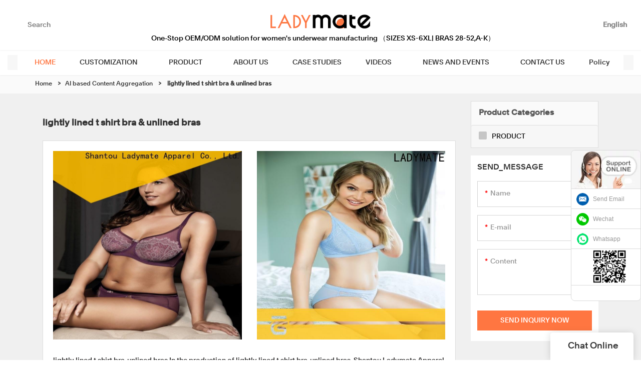

--- FILE ---
content_type: text/html
request_url: https://www.ladymate.com/all-products/lightly-lined-t-shirt-bra-unlined-bras.html
body_size: 21420
content:
<!doctype html>
<html>
<!-- HEADER BEGIN -->
<head>
    <meta name="viewport" content="width=device-width,initial-scale=1.0,maximum-scale=1.0,minimum-scale=1.0,user-scalable=no">
    <meta name="applicable-device" content="pc,mobile">
    <meta http-equiv="X-UA-Compatible" content="IE=Edge,chrome=1"/>
    <meta http-equiv="Content-Type" content="text/html; charset=utf-8" />  
    <title>lightly lined t shirt bra-unlined bras | LADYMATE</title>
    <meta name="keywords" content="lightly lined t shirt bra-unlined bras" />
    <meta name="description" content="lightly lined t shirt bra-unlined bras from .Ladymate Apparel Get price! " />
    <link rel="shortcut icon" href="https://img80003686.weyesimg.com/uploads/z1oz8vlx.allweyes.com/images/16136349066807.ico" />
    <link rel="Bookmark" href="https://img80003686.weyesimg.com/uploads/z1oz8vlx.allweyes.com/images/16136349066807.ico" />
    <meta property="og:title" content="lightly lined t shirt bra-unlined bras | LADYMATE" />
<meta property="og:description" content="lightly lined t shirt bra-unlined bras from .Ladymate Apparel Get price! " />
<meta property="og:image" content="https://img80003686.weyesimg.com/uploads/z1oz8vlx.allweyes.com/images/16136345573643.png" />
<meta property="og:url" content="https://www.ladymate.com/all-products/lightly-lined-t-shirt-bra-unlined-bras.html" />
<!--<link rel="apple-touch-icon-precomposed" sizes="144x144" href="--><!--/../assets/images/app-logo.png">-->
<!--[if lte IE 8]>
	<script data-static="false">self.location="/caution/upbrowser?referrer="+window.location.href;</script>
<![endif]-->
<!-- google结构化数据 -->
<script type="application/ld+json">
[{"@context":"https:\/\/schema.org","@type":"Organization","url":"http:\/\/www.ladymate.com\/all-products\/lightly-lined-t-shirt-bra-unlined-bras.html","logo":"https:\/\/img80003686.weyesimg.com\/uploads\/z1oz8vlx.allweyes.com\/images\/16136345573643.png"},{"@context":"https:\/\/schema.org","@type":"BreadcrumbList","itemListElement":[{"@type":"ListItem","position":1,"name":"Home","item":"http:\/\/www.ladymate.com"},{"@type":"ListItem","position":2,"name":"AI based Content Aggregation","item":"http:\/\/www.ladymate.com\/all-products"},{"@type":"ListItem","position":3,"name":"lightly lined t shirt bra&&&unlined bras","item":"http:\/\/www.ladymate.com\/lightly-lined-t-shirt-bra-unlined-bras.html"}]},{"@context":"https:\/\/schema.org","@type":"NewsArticle","headline":"lightly lined t shirt bra&&&unlined bras","datePublished":"2025-09-03T08:50:16+08:00","dateModified":"2025-09-03T08:50:16+08:00","image":"https:\/\/img80003686.weyesimg.com\/uploads\/ladymate.com\/images\/16802152801014.jpg"}]
</script><link data-static="base" href="https://yasuo.weyesimg.com/templates/public4/assets/css/base.css" rel="stylesheet" type="text/css" id="style" />
<!--<link/>-->
<!-- HEADCSSJSBEGIN -->
<script data-static="false" id="basejscript">
/* 全局变量 */
window.siteInfo = {
	member: {
		status: 'CLOSE',
	},
	seo: {
		verifyCode: 'OPEN',
	},
	language_code: '',
	checkIP: '0',
	shopping: {
		shoppingCart: 0,
	},
    water_info:{
        waterController:'CLOSE',// 水印开关，OPEN开，CLOSE关闭
    }
};

window.fanyi = {
	'ok': 'Ok',           // 弹窗：好的
	'hide': 'hide',       // 弹窗：隐藏
	'prompt': 'Prompt',  // 弹窗：提示
	's_c_d_y': 'yes',// 弹窗：确定
	's_c_d_n': 'no',// 弹窗：取消
	'not_empty': 'Do not allow empty',         // 表单验证：不能为空
	'format_email': 'Please enter a valid e-mail format',    // 表单验证：邮箱格式不正确
	'format_password': 'Password at least 6',    // 表单验证：密码格式不正确
	'format_pwdAgain': 'Password inconsistency',    // 表单验证：新旧密码不一致
	'special_character': 'Existence of special characters',    // 表单验证：非法字符
	'format_integer': 'Please enter a valid number format',// 表单验证：数字格式不正确
	'send_failed': 'Send failed',        // 询盘：发送失败
	'aisubtitle': 'Submit successfully',          // 询盘：提交成功
  'being_processed': 'Being Processed',// 询盘：处理中
	'You_need_to_upload_files': 'You need to upload files', // 附件上传：不能为空
  'inquire_attach_uploading': 'When uploading files, please wait a few minutes patiently. Do not close the web page or disconnect the network!',  // 附件上传：文件上传中
	'up_file_tips': 'Support formats：PDF、Word、Excel、Txt、JPG、PNG、BMP、GIF、RAR、ZIP，It is recommended to upload up to 5, and the single size must not exceed 20M.',// 附件上传：附件大小与格式的要求提示
	'please_open_with_another_browser': 'Please open with another browser', // 低级浏览器提示
};
</script>

<style data-static="false" id="css_color" rel="stylesheet" type="text/css">
a,a:hover,.font-color-a a,.font-color-a a:hover,.font-color,.font-color-hover:hover,.font-color-a a,.font-color-a a:hover,.font-color-a-hover a:hover,.font-color-before:before,.font-color-hover-before:hover:before,.font-color-after:after,.font-color-hover-after:hover:after{color:#ff7641}.border-color,.btn-primary,.btn-primary:focus,.btn-primary:hover,.border-color-a a,.border-color-a a:hover,.border-color-hover:hover,.border-color-before:before,.border-color-hover-before:hover:before,.border-color-after:after,.border-color-hover-after:hover:after{border-color:#ff7641}.bg-color,.btn-primary,.btn-primary:focus,.btn-primary:hover,.bg-color-a a,.bg-color-a a:hover,.bg-color-hover:hover,.bg-color-before:before,.bg-color-hover-before:hover:before,.bg-color-after:after,.bg-color-hover-after:hover:after{background-color:#ff7641}.bg-color-h a{color:#ff7641}.bg-color-h a:hover{background-color:#ff7641;color:#fff}.swiper-pagination-bullet:hover,.swiper-pagination-bullet-active,.owl-pagination-active-bg-color .owl-pagination .owl-page.active span{background-color:#ff7641!important}.btn-bg:hover,.tem-btn-1,.tem-btn-2,.tem-btn-3,.tem-btn-4,.tem-btn-5,.tem-btn-6,.tem-btn-7,.tem-btn-8,.tem-btn-9{color:#ff7641}.btn-bg,.btn-primary,.btn-primary:focus,.btn-primary:hover,.tem-btn-1,.tem-btn-2,.tem-btn-3,.tem-btn-4,.tem-btn-5,.tem-btn-6,.tem-btn-7,.tem-btn-8,.tem-btn-9,.tem01-page .pagination>.active>a,.tem01-page .pagination>.active>span,.tem01-page .pagination>.active>a:hover,.tem01-page .pagination>.active>span:hover,.tem01-page .pagination>.active>a:focus,.tem01-page .pagination>.active>span:focus{border-color:#ff7641}.btn-bg,.btn-primary,.btn-primary:focus,.btn-primary:hover,.btn-bg:hover,.tem-btn-3:before,.tem-btn-4:before,.tem-btn-5:before,.tem-btn-6:before,.tem-btn-7:before,.tem-btn-7:after,.tem-btn-8:before,.tem-btn-8:after,.tem-btn-9:before,.tem-btn-9:after,.tem01-page .pagination>.active>a,.tem01-page .pagination>.active>span,.tem01-page .pagination>.active>a:hover,.tem01-page .pagination>.active>span:hover,.tem01-page .pagination>.active>a:focus,.tem01-page .pagination>.active>span:focus{background-color:#ff7641}.tem-btn-1,.tem-btn-2{background:-webkit-linear-gradient(left,#ff7641,#ff7641) no-repeat;background:linear-gradient(to right,#ff7641,#ff7641) no-repeat}.owl-dot-AH-bg-color .owl-dot.active span,.owl-dot-AH-bg-color .owl-dot:hover span,.bg-color-active-span .active span{background-color:#ff7641!important}:root{--main-color:#ff7641;--rgb-color:255,118,65;}</style>
<style data-css="customcolor" data-color=""></style>


<script data-static="false">
    var _is_lighthouse = false;
</script>

<!-- CSS PLACEHOLDER BEGIN -->
<!-- CSS PLACEHOLDER END -->


<link data-static="base" id="css_font" data-font="clarkson" rel="stylesheet" type="text/css" href="/templates/public4/40001/../assets/css/font/clarkson.css?v=1560837677"/>


<!-- 统计代码头部css -->
<style data-static="false" abcd type="text/css">

  .tem41-footer .right .btn{ border-radius: 30px!important;padding: 10px 28px!important; }
  /*
  .tem13-company-culture .right .top .description {font-style: inherit !important;}
  */
  
  .add.tem07-float #mqChat-head,.add.tem07-float #mqChat-small.pc-display .default{background-color: #FF7641 !important;color: #fff !important;}
.add.tem07-float #mqChat-small .text{background-color: #FF7641!important;color: #fff !important;}
.add.tem07-float #mqChat-small .text::after{border-color: transparent transparent transparent #FF7641 !important;}
#mqChat-form .form [type="submit"].btn-block{background: #FF7641 !important;border-color: #FF7641 !important;color: #fff !important;}
#mqChat-form .form [type="submit"].btn-block:hover{border-color: #FF7641 !important;color: #fff !important;}
.add.tem07-float .mqChat-share .share-to a{background-color: #FF7641 !important;color: #fff !important;}

  
 #backTop .default{box-shadow: rgba(0, 0, 0, 0.1) 0px 0px 28px!important;}
  .add.tem07-float #mqChat-small.pc-display .default{box-shadow: rgba(0, 0, 0, 0.1) 0px 0px 28px!important;} 
  
  .tem02-footer .phone {  line-height: 20px!important; padding-right: 82px!important;padding-top: 16px!important;font-family:"clarkson"!important;}
  .tem06-bread.content-left .bread-box .tem06-location { text-transform: uppercase;}
  
@media (max-width:768px){.tem190-irregular .images { display: none;}  }
 
  @media (max-width:1024px){
  .tem34-footer{display:none !important;}
}
@media (min-width:1024px){
.tem34-footer{
  position: absolute;
  left: 50% !important;
  top: 60px !important;
     width:1000px !important;
    margin-left: -480px !important;
  z-index: 1000;
}
.designer-body .tem34-footer{
    position: relative;
    left: auto;
    top: auto;
    width: auto;
    margin-left: 0;
    z-index: 1;
}
.tem34-footer *{max-width:100%;width:100%;}
.tem34-footer .description{line-height:1.2;}
.tem90-header .header .top .logo{
  transition: 0s!important;
    height: 58px!important;
    line-height: 58px!important;
  padding-top: 13px!important;

}
  .tem90-header .header .top .logo a{
    transition: 0s!important;
  }
}
.tem01-news-detail-ms .description {display: block!important;}
.tem34-footer .description{line-height:1.5!important;padding-top: 6px;}
.tem34-footer *{max-width:100%;width:100%;}
.tem34-footer .description{line-height:1.2;}
  

.scrollsidebar, .scrollsidebar a { font-size: 12px; color: #999; font-family: Arial, Helvetica, sans-serif; }
.scrollsidebar { position: fixed; z-index: 9999; top: 300px; right: 0; }
.show_btn { width: 38px; height: 192px; overflow: hidden; cursor: pointer; display: none; overflow: hidden; background: url(img/custom_service/show_btn.png) no-repeat center center; position: absolute; right: 0; top: 0; }
.side_content { width: 166!important; height: auto; overflow: hidden; float: left; }
.side_content .side_list { width: 140px; overflow: hidden; border: 1px solid #dadada; border-radius: 8px; position: relative; background: #FFF; }
.side_content .side_list .hd img { width: 100%; border-bottom: 1px solid #dadada; }
.side_content .side_list .cont li { height: 40px; line-height: 40px; border-bottom: 1px solid #dadada; list-style: none; position: relative; }
.side_content .side_list .cont li a { position: relative; display: block; padding: 0 0 0 43px; text-decoration: none; }
.side_content .side_list .cont li a:before { content: ""; position: absolute; display: block; overflow: hidden; top: 0; left: 10px; width: 25px; height: 40px; background-repeat: no-repeat; background-position: center center; }
.side_content .side_list .cont li .email:before { background-image: url(https://img4878.weyesimg.com/uploads/halconlighting.com/images/16207261972290.jpg); }
.side_content .side_list .cont li .skype:before { background-image: url(https://img80002521.weyesimg.com/uploads/bayardmosaic.com/images/16656487298122.png); }
.side_content .side_list .cont li .whatsapp:before { background-image: url(https://img4878.weyesimg.com/uploads/halconlighting.com/images/16207261977677.jpg); }
.side_content .side_list .cont li .inquiry:before { background-image: url(https://www.lxshowlaser.com/style/global/img/custom_service/icons03.png); }
.side_content .side_list .cont li .qq:before { background-image: url(https://www.lxshowlaser.com/style/global/img/custom_service/icons04.png); }
.ww { margin-left: -30px; }
.side_content .side_list .t-code { padding: 10px 10px 7px; border-bottom: 1px solid #dadada; }
.side_content .side_list .t-code img { width: 100%; }
.side_content .side_list .side_title { height: 30px; line-height: 30px; padding: 0 12px; }
.side_content .side_list .side_title .close_btn { background: url(https://www.lxshowlaser.com/style/global/img/custom_service/close.png) no-repeat center center; width: 12px; height: 30px; position: absolute; bottom: 0; right: 10px; cursor: pointer; }
.side_content .side_list .side_title .close_btn span { display: none; }
.side_content .side_list .cont li:nth-last-child(1){height:auto!important;text-align:center!important;}
  .tem89-pro:not(.add) .items .title{display:none;!important;}
*/

@media (max-width: 1200px){
    .scrollsidebar{display:none;}
  }
.tem17-title .subtitle {width: auto !important;margin-left: 50px !important;margin-right: 30px !important;}
  

  
</style>
<script type="text/javascript" src="https://yasuo.weyesimg.com/templates/public4/assets/js/base.js"></script>
<script>$(function(){if(navigator.appVersion.match(/MSIE [0-9]+/))$('body').append($('<div id="ieTipsBox"><a href="/caution/upbrowser?referrer='+window.location.href+'"><span>Browser access below IE11 may cause problems such as view confusion and security. It is recommended that you upgrade your browser. </span><i>Read More</i></a></div>'))})</script>



<script type="text/javascript" src="/templates/public4/assets/js/redirectByIp.js?v=1697163556"></script>
<!-- HEADCSSJSEND -->    <!-- ga头部-->
    


<!--即时聊天插件-->
<aside class="scrollsidebar" id="scrollsidebar"> 
  <section class="side_content">
    <div class="side_list">
        <header class="hd"><img src="https://img80002431.weyesimg.com/uploads/cuting.net/images/16558052337650.jpg" alt="Online Inuiry"></header>
        <div class="cont">
    <li><a class="email" href="mailto:info@ladymate.com">Send Email</a></li>
<li><a target="_blank" class="skype" href="https://img80003686.weyesimg.com/uploads/ladymate.com/images/17163715775536.png">Wechat</a></li>
    <li><a target="_blank" class="whatsapp" href="https://wa.me/message/X262MUYWRLGKM1">Whatsapp</a></li>
    <li><img src="https://img80003686.weyesimg.com/uploads/ladymate.com/images/17163715779733.png" style="margin-left: 12px;width: 73px;"></li>
         </div>
        <div class="side_title"><a class="close_btn"><span></span></a></div>
    </div>
  </section>
  <div class="show_btn"></div>
</aside>



<!--即时聊天插件-->
<script> 
$('.side_content .side_list .side_title .close_btn').click(function(){
      $('#scrollsidebar').animate({'right':'-140px'},300)
    })
  
  </script>


<!-- Google Tag Manager -->
<script>(function(w,d,s,l,i){w[l]=w[l]||[];w[l].push({'gtm.start':
new Date().getTime(),event:'gtm.js'});var f=d.getElementsByTagName(s)[0],
j=d.createElement(s),dl=l!='dataLayer'?'&l='+l:'';j.async=true;j.src=
'https://www.googletagmanager.com/gtm.js?id='+i+dl;f.parentNode.insertBefore(j,f);
})(window,document,'script','dataLayer','GTM-NCG8NP7');</script>
<!-- End Google Tag Manager -->
    <!-- ga头部-->
    <meta name="msvalidate.01" content="4ABDB34E4F1A19BA4F1BDF88A4477DBB" />
<meta name="yandex-verification" content="2a3bbc8b9cc79f86" />
<meta name="google-site-verification" content="0ag2TGhhh-M6XBdIeMIJ5QFu1MjKFOZNz39WTUg_67w" />
    <!-- 页面类型 -->
    </head>
<!-- HEADER END -->
<body class="_system" id="home">

<!-- BODY BEGIN -->
            <link template-css="widget" href="/templates/public4/assets/css/widget/header/public_header_90.css?v=1567059096" rel="stylesheet" type="text/css"/>
<header class="tem90-header show-full" widget-style="display color" style="color: rgb(51, 51, 51);">
    <div class="header noScrollMove" widget-style="background" style="background-position: 0% 0%; background-color: rgb(255, 255, 255); background-size: auto; background-repeat: repeat;">
        <div class="container">
            <div class="boundary"></div>
            <div class="top">
                <div class="fangda" widget-style="search">
                    <span class="icon-sousuo2 jing"></span>
                    <form action="/search/index/" method="post" class="search_form">
                        <input type="text" name="searchname" placeholder="Search" required="" autocomplete="off">
                        <div class="header_search_select"><ul></ul></div>
                        <button><span class="sou_txt">Search</span><span class="sou_txt_2 icon-sousuo2"></span></button>
                    </form>
                </div>
                <div class="icon">
                                                        </div>
                <button class="nav_button">
                    <div class="nav_button_icon">
                        <span></span>
                        <span></span>
                        <span></span>
                    </div>
                </button>
                <div class="languag_box">
                    <P class="lang_box lang_sousuo" widget-style="search">
                        <span class="text icon-sousuo2"></span>
                    </P>
                                                            <div class="lang_box news_lang">
                                                                        <span class="text lang_txt">
                            <span class="txt">English</span>
                            <i class="txt icon-expand_more"></i>
                        </span>
                        <span class="text"><img class="lang_img" src="/templates/public4/assets/images/lang/en.png" alt="English"></span>
                                                <ul class="_ul lanlist">
                            <em class="head_bg" widget-style="background"></em>
                                                                                                                                            <li>
                                <a href="http://fr.ladymate.com">
                                    <span class="lan"><div class="flag20 news_toggle _flag-fr"></div><img src="/templates/public4/assets/images/flag/fr.png" alt=""></span>
                                    <span class="lan">Français</span>
                                </a>
                            </li>
                                                                                                                <li>
                                <a href="http://ar.ladymate.com">
                                    <span class="lan"><div class="flag20 news_toggle _flag-ar"></div><img src="/templates/public4/assets/images/flag/ar.png" alt=""></span>
                                    <span class="lan">العربية</span>
                                </a>
                            </li>
                                                                                                                <li>
                                <a href="http://ru.ladymate.com">
                                    <span class="lan"><div class="flag20 news_toggle _flag-ru"></div><img src="/templates/public4/assets/images/flag/ru.png" alt=""></span>
                                    <span class="lan">pусский</span>
                                </a>
                            </li>
                                                                                </ul>
                    </div>
                                    </div>
                <div class="logo">
                    <a href="/" widget-action="logo">
                                            <img src="https://img80003686.weyesimg.com/uploads/z1oz8vlx.allweyes.com/images/16136345573643.png?imageView2/2/w/1920/h/160/q/80/format/webp" alt="Logo | Underwear Manufacturers-LADYMATE Apparel">
                                        </a>
                </div>
            </div>
            <div class="bottom">
                <p class="head_bg noScrollMove" widget-style="background" style="background-position: 0% 0%; background-color: rgb(255, 255, 255); background-size: auto; background-repeat: repeat;"></p>
                <div class="nav">
                    <div class="r_l">
                        <div class="left icon-keyboard_arrow_left"></div>
                        <div class="right icon-keyboard_arrow_right"></div>
                    </div>
                    <nav>
                        <ul nav-action="edit">
                            <li>
                                <div class="text  font-color">
                                    <a href="/">HOME</a>
                                </div>
                            </li>
                                                        <li>
                                <div nav-id="15" class="text show_xia ">
                                    <a href="/customization.html"  >CUSTOMIZATION</a>
                                    <span class="xia icon-expand_more"></span>
                                </div>
                                <ul>
                                    <h2 class="head_bg hhh noScrollMove" widget-style="background" style="background-position: 0% 0%; background-color: rgb(255, 255, 255); background-size: auto; background-repeat: repeat;"></h2>
                                                                        <li>
                                        <div class="text ">
                                            <a href="/oem-odm-service.html"  >OEM/ODM SERVICE</a>
                                                                                    </div>
                                                                            </li>
                                                                        <li>
                                        <div class="text ">
                                            <a href="/in-stock-low-moq.html"  >IN STOCK (LOW MOQ)</a>
                                                                                    </div>
                                                                            </li>
                                                                    </ul>
                            </li>
                                                        <li>
                                <div nav-id="1" class="text show_xia ">
                                    <a href="/product.html"  >PRODUCT</a>
                                    <span class="xia icon-expand_more"></span>
                                </div>
                                <ul>
                                    <h2 class="head_bg hhh noScrollMove" widget-style="background" style="background-position: 0% 0%; background-color: rgb(255, 255, 255); background-size: auto; background-repeat: repeat;"></h2>
                                                                        <li>
                                        <div class="text ">
                                            <a href="/plus-size.html"  >PLUS SIZE UNDERWEAR</a>
                                                                                    </div>
                                                                            </li>
                                                                        <li>
                                        <div class="text show_xia">
                                            <a href="/bras.html"  >BRAS</a>
                                                                                        <span class="xia icon-expand_more"></span>
                                                                                    </div>
                                                                                <ul>
                                            <h3 class="head_bg hhh" widget-style="background"></h3>
                                                                                        <li>
                                                <div class="text">
                                                    <a href="/full-cup-bra.html"  >Full Cup Bra</a>
                                                </div>
                                            </li>
                                                                                        <li>
                                                <div class="text">
                                                    <a href="/balconette-bra.html"  >Balconette Bra</a>
                                                </div>
                                            </li>
                                                                                        <li>
                                                <div class="text">
                                                    <a href="/t-shirt-bra.html"  >T-shirt Bra</a>
                                                </div>
                                            </li>
                                                                                        <li>
                                                <div class="text">
                                                    <a href="/plunge-bra.html"  >Plunge Bra</a>
                                                </div>
                                            </li>
                                                                                        <li>
                                                <div class="text">
                                                    <a href="/push-up-bra.html"  >Push up Bra</a>
                                                </div>
                                            </li>
                                                                                        <li>
                                                <div class="text">
                                                    <a href="/minimizer-bra.html"  >Minimizer Bra</a>
                                                </div>
                                            </li>
                                                                                        <li>
                                                <div class="text">
                                                    <a href="/racerback-bra.html"  >Racerback Bra</a>
                                                </div>
                                            </li>
                                                                                        <li>
                                                <div class="text">
                                                    <a href="/longline-bra.html"  >Longline Bra</a>
                                                </div>
                                            </li>
                                                                                        <li>
                                                <div class="text">
                                                    <a href="/bralettes.html"  >Bralettes</a>
                                                </div>
                                            </li>
                                                                                        <li>
                                                <div class="text">
                                                    <a href="/wireless-bra.html"  >Wireless Bra</a>
                                                </div>
                                            </li>
                                                                                        <li>
                                                <div class="text">
                                                    <a href="/unlined-bra.html"  >Unlined Bra</a>
                                                </div>
                                            </li>
                                                                                        <li>
                                                <div class="text">
                                                    <a href="/nursing-bras.html"  >Nursing Bras</a>
                                                </div>
                                            </li>
                                                                                    </ul>
                                                                            </li>
                                                                        <li>
                                        <div class="text show_xia">
                                            <a href="/panties.html"  >PANTIES</a>
                                                                                        <span class="xia icon-expand_more"></span>
                                                                                    </div>
                                                                                <ul>
                                            <h3 class="head_bg hhh" widget-style="background"></h3>
                                                                                        <li>
                                                <div class="text">
                                                    <a href="/boyshort.html"  >Boyshort</a>
                                                </div>
                                            </li>
                                                                                        <li>
                                                <div class="text">
                                                    <a href="/hipster.html"  >Hipster</a>
                                                </div>
                                            </li>
                                                                                        <li>
                                                <div class="text">
                                                    <a href="/briefs.html"  >Briefs</a>
                                                </div>
                                            </li>
                                                                                        <li>
                                                <div class="text">
                                                    <a href="/tanga.html"  >Tanga</a>
                                                </div>
                                            </li>
                                                                                        <li>
                                                <div class="text">
                                                    <a href="/thongs.html"  >Thongs</a>
                                                </div>
                                            </li>
                                                                                        <li>
                                                <div class="text">
                                                    <a href="/high-waist-brief.html"  >High Waist Brief</a>
                                                </div>
                                            </li>
                                                                                        <li>
                                                <div class="text">
                                                    <a href="/high-cut-brief.html"  >High-Cut Brief</a>
                                                </div>
                                            </li>
                                                                                        <li>
                                                <div class="text">
                                                    <a href="/period-panties.html"  >Period Panties</a>
                                                </div>
                                            </li>
                                                                                        <li>
                                                <div class="text">
                                                    <a href="/maternity-panty.html"  >Maternity Panty</a>
                                                </div>
                                            </li>
                                                                                    </ul>
                                                                            </li>
                                                                        <li>
                                        <div class="text show_xia">
                                            <a href="/shapewear.html"  >SHAPEWEAR</a>
                                                                                        <span class="xia icon-expand_more"></span>
                                                                                    </div>
                                                                                <ul>
                                            <h3 class="head_bg hhh" widget-style="background"></h3>
                                                                                        <li>
                                                <div class="text">
                                                    <a href="/bodysuits.html"  >Bodysuits</a>
                                                </div>
                                            </li>
                                                                                        <li>
                                                <div class="text">
                                                    <a href="/waist-cinchers.html"  >Waist Cinchers</a>
                                                </div>
                                            </li>
                                                                                        <li>
                                                <div class="text">
                                                    <a href="/control-panties.html"  >Control Panties</a>
                                                </div>
                                            </li>
                                                                                        <li>
                                                <div class="text">
                                                    <a href="/corset.html"  >Corset</a>
                                                </div>
                                            </li>
                                                                                    </ul>
                                                                            </li>
                                                                        <li>
                                        <div class="text show_xia">
                                            <a href="/lingerie.html"  >LINGERIE</a>
                                                                                        <span class="xia icon-expand_more"></span>
                                                                                    </div>
                                                                                <ul>
                                            <h3 class="head_bg hhh" widget-style="background"></h3>
                                                                                        <li>
                                                <div class="text">
                                                    <a href="/babydoll.html"  >Babydoll</a>
                                                </div>
                                            </li>
                                                                                        <li>
                                                <div class="text">
                                                    <a href="/chemise.html"  >Chemise</a>
                                                </div>
                                            </li>
                                                                                        <li>
                                                <div class="text">
                                                    <a href="/bustier.html"  >Bustier</a>
                                                </div>
                                            </li>
                                                                                    </ul>
                                                                            </li>
                                                                        <li>
                                        <div class="text show_xia">
                                            <a href="/sportswear.html"  >SPORTSWEAR</a>
                                                                                        <span class="xia icon-expand_more"></span>
                                                                                    </div>
                                                                                <ul>
                                            <h3 class="head_bg hhh" widget-style="background"></h3>
                                                                                        <li>
                                                <div class="text">
                                                    <a href="/tops.html"  >Tops</a>
                                                </div>
                                            </li>
                                                                                        <li>
                                                <div class="text">
                                                    <a href="/yoga-sets.html"  >Yoga sets</a>
                                                </div>
                                            </li>
                                                                                        <li>
                                                <div class="text">
                                                    <a href="/sports-bra.html"  >Sports Bra</a>
                                                </div>
                                            </li>
                                                                                    </ul>
                                                                            </li>
                                                                        <li>
                                        <div class="text ">
                                            <a href="/swimwear.html"  >SWIMWEAR</a>
                                                                                    </div>
                                                                            </li>
                                                                    </ul>
                            </li>
                                                        <li>
                                <div nav-id="3" class="text ">
                                    <a href="/about-us.html"  >ABOUT US</a>
                                </div>
                            </li>
                                                        <li>
                                <div nav-id="18" class="text ">
                                    <a href="/case-studies.html"  >CASE STUDIES</a>
                                </div>
                            </li>
                                                        <li>
                                <div nav-id="5" class="text show_xia ">
                                    <a href="/videos.html"  >VIDEOS</a>
                                    <span class="xia icon-expand_more"></span>
                                </div>
                                <ul>
                                    <h2 class="head_bg hhh noScrollMove" widget-style="background" style="background-position: 0% 0%; background-color: rgb(255, 255, 255); background-size: auto; background-repeat: repeat;"></h2>
                                                                        <li>
                                        <div class="text ">
                                            <a href="/factory-videos.html"  >Factory Videos</a>
                                                                                    </div>
                                                                            </li>
                                                                        <li>
                                        <div class="text ">
                                            <a href="/product-videos.html"  >Product Videos</a>
                                                                                    </div>
                                                                            </li>
                                                                        <li>
                                        <div class="text ">
                                            <a href="/oem-product-videos-from-client.html"  >OEM Product Videos from Client</a>
                                                                                    </div>
                                                                            </li>
                                                                    </ul>
                            </li>
                                                        <li>
                                <div nav-id="6" class="text show_xia ">
                                    <a href="/news-and-events.html"  >NEWS AND EVENTS</a>
                                    <span class="xia icon-expand_more"></span>
                                </div>
                                <ul>
                                    <h2 class="head_bg hhh noScrollMove" widget-style="background" style="background-position: 0% 0%; background-color: rgb(255, 255, 255); background-size: auto; background-repeat: repeat;"></h2>
                                                                        <li>
                                        <div class="text ">
                                            <a href="/news.html"  >News</a>
                                                                                    </div>
                                                                            </li>
                                                                        <li>
                                        <div class="text ">
                                            <a href="/blog.html"  >Blog</a>
                                                                                    </div>
                                                                            </li>
                                                                        <li>
                                        <div class="text ">
                                            <a href="/faq.html"  >FAQ</a>
                                                                                    </div>
                                                                            </li>
                                                                    </ul>
                            </li>
                                                        <li>
                                <div nav-id="7" class="text ">
                                    <a href="/contact-us.html"  >CONTACT US</a>
                                </div>
                            </li>
                                                        <li>
                                <div nav-id="110" class="text ">
                                    <a href="/policy.html"  >Policy</a>
                                </div>
                            </li>
                                                    </ul>
                    </nav>
                </div>
            </div>
        </div>
    </div>
</header>
<script type="text/javascript" src="/templates/public4/assets/js/widget/header/public_header_90.js?v=1577959402"></script>
        <!-- 头部 -->
<!-- 位置 -->
<div template-layout="5">
    <div layout-id="1" class="tem02-s-title-position" layout-style="align[123]">
	<link template-css="layout" href="/templates/public4/assets/css/layout/s_title_position/public_s_title_position_2.css?v=1567059096" rel="stylesheet" type="text/css" />
    <div func-id="1" class="container">
        <!--所在位置 开始-->
<div class="location" module-style="color">
    <a href="/">Home</a>

    
        <span> &nbsp;&gt;&nbsp;</span><a href="/all-products">AI based Content Aggregation</a>
        
        <span> &nbsp;&gt;&nbsp; </span><strong>lightly lined t shirt bra & unlined bras</strong>
            </div>
    </div>
</div></div><!-- 主体内容 -->
<div template-layout="23">
    <div layout-id="3"> 
  <div class="tem02-search-product pt15">
    <link template-css="layout" href="/templates/public4/assets/css/layout/search_product/public_search_product_2.css?v=1583398566" rel="stylesheet" type="text/css" />
		<div class="container">
      <div class="flexBoxWrap">

        <div template-module="3" class="col-md-9 col-xs-12 right">
          <div func-id="3">
            <div class="tem09-search-picture-text">
  <link template-css="module" href="/templates/public4/assets/css/module/search_picture_text/public_search_picture_text_9.css" rel="stylesheet" type="text/css" />
  <h1 class="title">
    <!-- Product Categories:  -->
    <span>
      lightly lined t shirt bra & unlined bras    </span>
  </h1>
</div>          </div>
          <div class="search_product_box">
            <div func-id="3">
              <div class="tem10-search-picture-text">
  <link template-css="module" href="/templates/public4/assets/css/module/search_picture_text/public_search_picture_text_9.css" rel="stylesheet" type="text/css" />
    <div class="box" id="s_68b790c8bf832">
      <div class="flexBoxWrap row">
                <div class="item col-sm-6 col-xs-6">
          <a class="image" href="javascript:;" target="_blank" bgimg lazy-src="https://img80003686.weyesimg.com/uploads/ladymate.com/images/16802152801014.jpg">
              <img lazy-src="https://img80003686.weyesimg.com/uploads/ladymate.com/images/16802152801014.jpg" alt="lightly lined t shirt bra&&&unlined bras">
          </a>
        </div>
                <div class="item col-sm-6 col-xs-6">
          <a class="image" href="javascript:;" target="_blank" bgimg lazy-src="https://img80003686.weyesimg.com/uploads/ladymate.com/images/16787427967751.jpg">
              <img lazy-src="https://img80003686.weyesimg.com/uploads/ladymate.com/images/16787427967751.jpg" alt="lightly lined t shirt bra&&&unlined bras">
          </a>
        </div>
        
      </div>
    </div>
  </div>            </div>
            <div func-id="3" class="search-product-content">
                <div class="tem04-search-picture-text tem08-search-picture-text tem11-search-picture-text">
  <link template-css="module" href="/templates/public4/assets/css/module/search_picture_text/public_search_picture_text_8.css?v=1584609191" rel="stylesheet" type="text/css" />
    <div class="box" id="s_68b790c8c2c3e">
  
          <div class="top clearfix desc_max">
			<!-- 域名，TAG[聚合页标题] 差异化语句 -->
			<div class="description mt10">
			lightly lined t shirt bra-unlined bras In the production of lightly lined t shirt bra-unlined bras, Shantou Ladymate Apparel Co., Ltd. forbids any unqualified raw materials going into the factory, and we will strictly inspect and examine the product based on the standards and inspection methods batch by batch during the whole production process, and any inferior-quality product is not allowed to going out of the factory.<br><br>LADYMATE lightly lined t shirt bra-unlined bras We have always worked hard to increase the awareness of brand - LADYMATE. We actively participate in international exhibitions to give our brand a high exposure rate. In the exhibition, customers are allowed to use and test the products in person, so as to better know the quality of our products. We also give out brochures that detail our company and product information, production process, and so on to participants to promote ourselves and arouse their interests. cotton <a style="color:blue;" href="/full-cup-bra.html">full cup bra</a>s,full cup wireless bra,full coverage bra price.			</div>
			
						<a href="javascript:;" class="desc_read_more">View More >></a>
          </div>
  
          <div class="all">
              <div class="checkbox choose active">
                  <label>
                      Total Selection： <input type="checkbox"> <span class="_inp"></span>
                  </label>
              </div>
              <div class="view">View: <span class="icon-grid2 active" name="list1"></span><span class="icon-list4" name="list2"></span></div>
              <div class="batch btn btn-primary">Bulk Inquiry</div>
          </div>
  
          <div class="items flexBoxWrap row choice">
                
                
                
              <div class="item col-md-3 col-sm-4 col-xs-6" module-style="column">
                  <a class="image" href="/ladymate-unlined-bras-wholesale-for-women.html" target="_blank" bgimg lazy-src="https://img80003686.weyesimg.com/uploads/ladymate.com/images/16802152801014.jpg?imageView2/2/w/1920/q/80/format/webp">
                      <img lazy-src="https://img80003686.weyesimg.com/uploads/ladymate.com/images/16802152801014.jpg?imageView2/2/w/1920/q/80/format/webp" alt="LADYMATE unlined bras wholesale for women">
                  </a>
                  <div class="txt">
                      <div class="title">
                          <label class="checkbox-inline">
                              <input type="checkbox" name="cms_id[]" value="12343">
                              <span class="_inp"></span>
                          </label>
                          <a title="LADYMATE unlined bras wholesale for women" href="/ladymate-unlined-bras-wholesale-for-women.html">LADYMATE unlined bras wholesale for women</a>
                      </div>
                      <div class="description"></div>
                      <a class="btn btn-default border-color font-color" href="javascript:;" data-list-id="12343" data-action="inquire-modal">Inquire</a>
                                        </div>
              </div>
  
                
                
              <div class="item col-md-3 col-sm-4 col-xs-6" module-style="column">
                  <a class="image" href="/beautiful-unlined-bras-design-for-women.html" target="_blank" bgimg lazy-src="https://img80003686.weyesimg.com/uploads/ladymate.com/images/16787427967751.jpg?imageView2/2/w/1920/q/80/format/webp">
                      <img lazy-src="https://img80003686.weyesimg.com/uploads/ladymate.com/images/16787427967751.jpg?imageView2/2/w/1920/q/80/format/webp" alt="beautiful unlined bras design for women">
                  </a>
                  <div class="txt">
                      <div class="title">
                          <label class="checkbox-inline">
                              <input type="checkbox" name="cms_id[]" value="11902">
                              <span class="_inp"></span>
                          </label>
                          <a title="beautiful unlined bras design for women" href="/beautiful-unlined-bras-design-for-women.html">beautiful unlined bras design for women</a>
                      </div>
                      <div class="description"></div>
                      <a class="btn btn-default border-color font-color" href="javascript:;" data-list-id="11902" data-action="inquire-modal">Inquire</a>
                                        </div>
              </div>
  
                
                
              <div class="item col-md-3 col-sm-4 col-xs-6" module-style="column">
                  <a class="image" href="/elegant-plus-size-unlined-bras-wholesale-for-women.html" target="_blank" bgimg lazy-src="https://img80003686.weyesimg.com/uploads/ladymate.com/images/16724214777157.jpg?imageView2/2/w/1920/q/80/format/webp">
                      <img lazy-src="https://img80003686.weyesimg.com/uploads/ladymate.com/images/16724214777157.jpg?imageView2/2/w/1920/q/80/format/webp" alt="elegant plus size unlined bras wholesale for women">
                  </a>
                  <div class="txt">
                      <div class="title">
                          <label class="checkbox-inline">
                              <input type="checkbox" name="cms_id[]" value="11003">
                              <span class="_inp"></span>
                          </label>
                          <a title="elegant plus size unlined bras wholesale for women" href="/elegant-plus-size-unlined-bras-wholesale-for-women.html">elegant plus size unlined bras wholesale for women</a>
                      </div>
                      <div class="description"></div>
                      <a class="btn btn-default border-color font-color" href="javascript:;" data-list-id="11003" data-action="inquire-modal">Inquire</a>
                                        </div>
              </div>
  
                
                
              <div class="item col-md-3 col-sm-4 col-xs-6" module-style="column">
                  <a class="image" href="/ladymate-unlined-bras-manufacturer-for-ladies.html" target="_blank" bgimg lazy-src="https://img80003686.weyesimg.com/uploads/ladymate.com/images/16722559201471.jpg?imageView2/2/w/1920/q/80/format/webp">
                      <img lazy-src="https://img80003686.weyesimg.com/uploads/ladymate.com/images/16722559201471.jpg?imageView2/2/w/1920/q/80/format/webp" alt="LADYMATE unlined bras manufacturer for ladies">
                  </a>
                  <div class="txt">
                      <div class="title">
                          <label class="checkbox-inline">
                              <input type="checkbox" name="cms_id[]" value="11000">
                              <span class="_inp"></span>
                          </label>
                          <a title="LADYMATE unlined bras manufacturer for ladies" href="/ladymate-unlined-bras-manufacturer-for-ladies.html">LADYMATE unlined bras manufacturer for ladies</a>
                      </div>
                      <div class="description"></div>
                      <a class="btn btn-default border-color font-color" href="javascript:;" data-list-id="11000" data-action="inquire-modal">Inquire</a>
                                        </div>
              </div>
  
                
                
              <div class="item col-md-3 col-sm-4 col-xs-6" module-style="column">
                  <a class="image" href="/ladymate-plus-size-unlined-bras-design-for-girl.html" target="_blank" bgimg lazy-src="https://img80003686.weyesimg.com/uploads/ladymate.com/images/16722628988184.jpg?imageView2/2/w/1920/q/80/format/webp">
                      <img lazy-src="https://img80003686.weyesimg.com/uploads/ladymate.com/images/16722628988184.jpg?imageView2/2/w/1920/q/80/format/webp" alt="LADYMATE plus size unlined bras design for girl">
                  </a>
                  <div class="txt">
                      <div class="title">
                          <label class="checkbox-inline">
                              <input type="checkbox" name="cms_id[]" value="10948">
                              <span class="_inp"></span>
                          </label>
                          <a title="LADYMATE plus size unlined bras design for girl" href="/ladymate-plus-size-unlined-bras-design-for-girl.html">LADYMATE plus size unlined bras design for girl</a>
                      </div>
                      <div class="description"></div>
                      <a class="btn btn-default border-color font-color" href="javascript:;" data-list-id="10948" data-action="inquire-modal">Inquire</a>
                                        </div>
              </div>
  
                
                
              <div class="item col-md-3 col-sm-4 col-xs-6" module-style="column">
                  <a class="image" href="/fashion-plus-size-unlined-bras-design-for-ladies.html" target="_blank" bgimg lazy-src="https://img80003686.weyesimg.com/uploads/ladymate.com/images/16720794343587.jpg?imageView2/2/w/1920/q/80/format/webp">
                      <img lazy-src="https://img80003686.weyesimg.com/uploads/ladymate.com/images/16720794343587.jpg?imageView2/2/w/1920/q/80/format/webp" alt="fashion plus size unlined bras design for ladies">
                  </a>
                  <div class="txt">
                      <div class="title">
                          <label class="checkbox-inline">
                              <input type="checkbox" name="cms_id[]" value="10935">
                              <span class="_inp"></span>
                          </label>
                          <a title="fashion plus size unlined bras design for ladies" href="/fashion-plus-size-unlined-bras-design-for-ladies.html">fashion plus size unlined bras design for ladies</a>
                      </div>
                      <div class="description"></div>
                      <a class="btn btn-default border-color font-color" href="javascript:;" data-list-id="10935" data-action="inquire-modal">Inquire</a>
                                        </div>
              </div>
  
                
                
              <div class="item col-md-3 col-sm-4 col-xs-6" module-style="column">
                  <a class="image" href="/ladymate-fashion-plus-size-unlined-bras-wholesale-for-female.html" target="_blank" bgimg lazy-src="https://img80003686.weyesimg.com/uploads/ladymate.com/images/16719980257825.jpg?imageView2/2/w/1920/q/80/format/webp">
                      <img lazy-src="https://img80003686.weyesimg.com/uploads/ladymate.com/images/16719980257825.jpg?imageView2/2/w/1920/q/80/format/webp" alt="LADYMATE fashion plus size unlined bras wholesale for female">
                  </a>
                  <div class="txt">
                      <div class="title">
                          <label class="checkbox-inline">
                              <input type="checkbox" name="cms_id[]" value="10932">
                              <span class="_inp"></span>
                          </label>
                          <a title="LADYMATE fashion plus size unlined bras wholesale for female" href="/ladymate-fashion-plus-size-unlined-bras-wholesale-for-female.html">LADYMATE fashion plus size unlined bras wholesale for female</a>
                      </div>
                      <div class="description"></div>
                      <a class="btn btn-default border-color font-color" href="javascript:;" data-list-id="10932" data-action="inquire-modal">Inquire</a>
                                        </div>
              </div>
  
                
                
              <div class="item col-md-3 col-sm-4 col-xs-6" module-style="column">
                  <a class="image" href="/ladymate-plus-size-unlined-bras-wholesale-for-female.html" target="_blank" bgimg lazy-src="https://img80003686.weyesimg.com/uploads/ladymate.com/images/16718201731015.jpg?imageView2/2/w/1920/q/80/format/webp">
                      <img lazy-src="https://img80003686.weyesimg.com/uploads/ladymate.com/images/16718201731015.jpg?imageView2/2/w/1920/q/80/format/webp" alt="LADYMATE plus size unlined bras wholesale for female">
                  </a>
                  <div class="txt">
                      <div class="title">
                          <label class="checkbox-inline">
                              <input type="checkbox" name="cms_id[]" value="10918">
                              <span class="_inp"></span>
                          </label>
                          <a title="LADYMATE plus size unlined bras wholesale for female" href="/ladymate-plus-size-unlined-bras-wholesale-for-female.html">LADYMATE plus size unlined bras wholesale for female</a>
                      </div>
                      <div class="description"></div>
                      <a class="btn btn-default border-color font-color" href="javascript:;" data-list-id="10918" data-action="inquire-modal">Inquire</a>
                                        </div>
              </div>
  
                
                
              <div class="item col-md-3 col-sm-4 col-xs-6" module-style="column">
                  <a class="image" href="/ladymate-beautiful-unlined-bras-manufacturer-for-women.html" target="_blank" bgimg lazy-src="https://img80003686.weyesimg.com/uploads/ladymate.com/images/16717373776462.jpg?imageView2/2/w/1920/q/80/format/webp">
                      <img lazy-src="https://img80003686.weyesimg.com/uploads/ladymate.com/images/16717373776462.jpg?imageView2/2/w/1920/q/80/format/webp" alt="LADYMATE beautiful unlined bras manufacturer for women">
                  </a>
                  <div class="txt">
                      <div class="title">
                          <label class="checkbox-inline">
                              <input type="checkbox" name="cms_id[]" value="10914">
                              <span class="_inp"></span>
                          </label>
                          <a title="LADYMATE beautiful unlined bras manufacturer for women" href="/ladymate-beautiful-unlined-bras-manufacturer-for-women.html">LADYMATE beautiful unlined bras manufacturer for women</a>
                      </div>
                      <div class="description"></div>
                      <a class="btn btn-default border-color font-color" href="javascript:;" data-list-id="10914" data-action="inquire-modal">Inquire</a>
                                        </div>
              </div>
  
                
                
              <div class="item col-md-3 col-sm-4 col-xs-6" module-style="column">
                  <a class="image" href="/ladymate-elegant-plus-size-unlined-bras-company-for-female.html" target="_blank" bgimg lazy-src="https://img80003686.weyesimg.com/uploads/ladymate.com/images/16677665802092.jpg?imageView2/2/w/1920/q/80/format/webp">
                      <img lazy-src="https://img80003686.weyesimg.com/uploads/ladymate.com/images/16677665802092.jpg?imageView2/2/w/1920/q/80/format/webp" alt="LADYMATE elegant plus size unlined bras company for female">
                  </a>
                  <div class="txt">
                      <div class="title">
                          <label class="checkbox-inline">
                              <input type="checkbox" name="cms_id[]" value="9999">
                              <span class="_inp"></span>
                          </label>
                          <a title="LADYMATE elegant plus size unlined bras company for female" href="/ladymate-elegant-plus-size-unlined-bras-company-for-female.html">LADYMATE elegant plus size unlined bras company for female</a>
                      </div>
                      <div class="description"></div>
                      <a class="btn btn-default border-color font-color" href="javascript:;" data-list-id="9999" data-action="inquire-modal">Inquire</a>
                                        </div>
              </div>
  
                
                
              <div class="item col-md-3 col-sm-4 col-xs-6" module-style="column">
                  <a class="image" href="/fashion-plus-size-unlined-bras-manufacturer-for-women.html" target="_blank" bgimg lazy-src="https://img80003686.weyesimg.com/uploads/ladymate.com/images/16647391021681.jpg?imageView2/2/w/1920/q/80/format/webp">
                      <img lazy-src="https://img80003686.weyesimg.com/uploads/ladymate.com/images/16647391021681.jpg?imageView2/2/w/1920/q/80/format/webp" alt="fashion plus size unlined bras manufacturer for women">
                  </a>
                  <div class="txt">
                      <div class="title">
                          <label class="checkbox-inline">
                              <input type="checkbox" name="cms_id[]" value="9597">
                              <span class="_inp"></span>
                          </label>
                          <a title="fashion plus size unlined bras manufacturer for women" href="/fashion-plus-size-unlined-bras-manufacturer-for-women.html">fashion plus size unlined bras manufacturer for women</a>
                      </div>
                      <div class="description"></div>
                      <a class="btn btn-default border-color font-color" href="javascript:;" data-list-id="9597" data-action="inquire-modal">Inquire</a>
                                        </div>
              </div>
  
                
                
              <div class="item col-md-3 col-sm-4 col-xs-6" module-style="column">
                  <a class="image" href="/beautiful-plus-size-unlined-bras-company-for-girl.html" target="_blank" bgimg lazy-src="https://img80003686.weyesimg.com/uploads/ladymate.com/images/16646561919939.jpg?imageView2/2/w/1920/q/80/format/webp">
                      <img lazy-src="https://img80003686.weyesimg.com/uploads/ladymate.com/images/16646561919939.jpg?imageView2/2/w/1920/q/80/format/webp" alt="beautiful plus size unlined bras company for girl">
                  </a>
                  <div class="txt">
                      <div class="title">
                          <label class="checkbox-inline">
                              <input type="checkbox" name="cms_id[]" value="9590">
                              <span class="_inp"></span>
                          </label>
                          <a title="beautiful plus size unlined bras company for girl" href="/beautiful-plus-size-unlined-bras-company-for-girl.html">beautiful plus size unlined bras company for girl</a>
                      </div>
                      <div class="description"></div>
                      <a class="btn btn-default border-color font-color" href="javascript:;" data-list-id="9590" data-action="inquire-modal">Inquire</a>
                                        </div>
              </div>
  
                                  </div>
    </div>
  
  
      <!-- 询盘提示 -->
      <div class="modal fade m-myinquire" tabindex="-1" role="dialog" aria-labelledby="myinquireLabel" aria-hidden="true" data-content="inquire-modal">
          <div class="modal-dialog">
              <div class="modal-content inquire-bg">
                  <div class="modal-header">
                      <button type="button" class="close" data-dismiss="modal"><span aria-hidden="true">&times;</span><span class="sr-only">Close</span></button>
                      <div class="h4 modal-title text-uppercase">Inquire Online</div>
                  </div>
                  <div class="modal-body">
                      <div class="inquire-tips font-color">
                          <span class="success-icon icon-checkmark2 font-color"></span>
                          Product Successfully Add to Inquiry List                      </div>
                  </div>
                  <div class="modal-footer">
                      <button type="button" class="btn btn-default" data-dismiss="modal"><span class="icon-check_box mr5"></span>Continue selecting</button>
                      <a href="/inquire/cart" target="_blank" class="btn btn-primary"><span class="icon-list mr5"></span>Inquiry List</a>
                  </div>
              </div>
          </div>
      </div>
  
  
  <script>
  $(function(){
      var obj = 0,
          item = $('#s_68b790c8c2c3e .item'),
          inp_ = $('#s_68b790c8c2c3e .all .choose input');
      item.each(function(index,tf){
          if(item.eq(index).find('input').hasClass('active')){
              obj+=1;
          }else{
              obj-=1;
          }
      });
      //全选
      inp_.click(function(){
          $(this).removeClass('o_choose');          //点击全选按钮添加all_choose类名
          $(this).toggleClass('all_choose');          //点击全选按钮添加all_choose类名
          if($(this).hasClass('all_choose')){
              item.find('input').addClass('active')   
              item.find('input').prop('checked',true);
              obj = item.length;
          }
          else{
              item.find('input').removeClass('active');
              item.find('input').prop('checked',false);
              obj = 0;
          }
      });
      //产品选中
      $('#s_68b790c8c2c3e .item input').click(function(){
          $(this).toggleClass('active');      //单个产品选中给input添加active类名
          $(this).prop('checked',true);
          if($(this).hasClass('active')){
              obj+=1;
              if(obj==item.length || obj==0){
                  inp_.attr('class','all_choose');
              }else{
                  inp_.attr('class','o_choose');
              }
          }else{
              obj-=1;
              if(-obj==item.length || obj==0){
                  inp_.attr('class','');
              }else{
                  inp_.attr('class','o_choose');
              }
          }
      });
      //视图切换
      $('#s_68b790c8c2c3e .view span').click(function(){
          $(this).addClass('active').siblings('span').removeClass('active');
          $('#s_68b790c8c2c3e .items').attr('name',$(this).attr('name'));
      });
  
      //单个询盘添加
      $("[data-action='inquire-modal']").unbind("click").click(function(){
          if ($(this).attr("data-list-id")) {
              $.get("/inquire/add/cmsId/" + $(this).attr("data-list-id") + "/json/1").success(function(content) {
                  if (!content.error) {
                      $("[data-content='inquire-modal']").modal("show");
                  }
              });
          } else {
              $("[data-content='inquire-modal']").modal("show");
          }
      });
  
      //批量询盘
      $('#s_68b790c8c2c3e .batch').click(function(){
          var cms_id_arr = $('input[name="cms_id[]"].active');
          var arr = [];
          if(cms_id_arr.length > 0){
              for(var i=0;i<cms_id_arr.length;i++){
                  arr.push(cms_id_arr.eq(i).val());
              }
  
          }
          if (arr.length>0) {
              $.get("/inquire/add/cmsId/" +arr.join(",") + "/json/1").success(function(content) {
                  if (!content.error) {
                      $("[data-content='inquire-modal']").modal("show");
                  }
              });
          }else{
              $("[data-content='inquire-modal']").modal("show");
          }
  
      });

      // 文字显示
      if($('#s_68b790c8c2c3e .desc_max').height() < 120) $('#s_68b790c8c2c3e .desc_read_more').css('opacity',0)
      
      $('#s_68b790c8c2c3e .desc_read_more').click(function(){
        $(this).parent().css({'-webkit-line-clamp': 'inherit'})
        $(this).css('opacity', 0)
      })

      $('#s_68b790c8c2c3e .desc_max .description').each(function(){
        if($(this).height() <= 0) $(this).remove()
      })

      
  });
  </script>
  </div>            </div>
          </div>
        </div>

        <div template-module="4" class="col-md-3 col-xs-12 left">
          <div func-id="4">
            <!-- tem01-list-menu -->
<!-- 用于聚合页功能的新模板，随便改，不会影响别的功能 -->

<div class="tem18-side bg-color-gray-level-F" id="s_68b790c8c2dbf">
    <link template-css="module" href="/templates/public4/assets/css/module/side/public_side_18.css?v=1567059096" rel="stylesheet" type="text/css" />
    <div class="wrap" module-style="border-color background-color color">
        <span class="icon-expand_more menu_tg"></span>
        <div class="h3 tit title">Product Categories</div>
        <div class="list-menu switch" data-target=".listPagePhone" data-class="two">
            <span class="icon-list10 menu-btn chageDisplay"></span>
        </div>
        <ul class="list-group bg-color-h description">
                    <li class="list-group-item">
                <a href="/product.html" class="" data-id="1" style="">
                    <span class="icon" style="display: block;"><span class="icon-more2"></span></span>
                    <em>PRODUCT</em>
                </a>
                        </li>
                </ul>
    </div>
    <!-- STATIC BEGIN -->
    <input type="hidden" module-setting="radius" module-tips="圆角大小" value="0">
    <input type="hidden" module-setting="posi" module-tips="下拉箭头位置" value="true" module-value="select::{'true':'左','fasle':'右'}">
    <!-- STATIC END -->

</div>
<script type="text/javascript">
    //切换侧边栏下拉菜单的隐藏与显示
    $("#s_68b790c8c2dbf .menu_tg").unbind("click").click(function(){
        $('#s_68b790c8c2dbf .list-group').slideToggle(400);
    });
    $("#s_68b790c8c2dbf .list-group-item").each(function(index){
        //$("#s_68b790c8c2dbf .list-group-item").eq(index).find('.icon').hide();
        $("#s_68b790c8c2dbf .list-group-item").eq(index).find('.icon').parent('a').addClass();
        //if($("#s_68b790c8c2dbf .list-group-item").eq(index).find('ul').hasClass('list-group2')){
            $("#s_68b790c8c2dbf .list-group-item").eq(index).find('.icon').show();
        //}
    });
    
    var posi = $('#s_68b790c8c2dbf [module-setting="posi"]').val();
    if(posi == 'true'){ 
        $("#s_68b790c8c2dbf .list-group-item .icon").parent('a').removeClass('left');
    }else{
        $("#s_68b790c8c2dbf .list-group-item .icon").parent('a').addClass('left');
    }
    //切换手机端列表排列方式的横排与竖排（切勿删掉！！！）
    $(function(){
        $("#s_68b790c8c2dbf .switch").unbind("click").click(function(){
            ($(this).data("target")=="this")?$(this).toggleClass((typeof($(this).data("class"))!="undefined")?$(this).data("class"):"ON"):$($(this).data("target")).toggleClass((typeof($(this).data("class"))!="undefined")?$(this).data("class"):"ON");
            $(this).find('span').toggleClass("icon-list9");$(this).find('span').toggleClass("icon-list10");
        });
    });
    $("#s_68b790c8c2dbf .list-group-item > a > span").click(function(event){
        $(this).find('.icon-more2').toggleClass('_more');
        $(this).parent('a').siblings('.list-group2').stop().slideToggle(300);
        return false;
    });
    // 圆角设置
    $("#s_68b790c8c2dbf .wrap").css('border-radius',$('#s_68b790c8c2dbf [module-setting="radius"]').val());

    //点击触发搜索，分类作为搜索条件（改成直接跳转到分类页）
    // $(".search_filtrate_category").click(function(){
    //     // 取得要提交的参数
    //      var cate_id = $(this).attr('data-id');
    //
    //     // 创建Form
    //     var form = $('<form></form>');
    //     // 设置属性
    //     form.attr('action', '/search/index/');// 取得要提交页面的URL
    //     form.attr('method', 'post');
    //     // form的target属性决定form在哪个页面提交
    //     // _self -> 当前页面 _blank -> 新页面
    //     form.attr('target', '_self');
    //     // 创建Input
    //     var my_input = $('<input type="hidden" name="cate_id" />');
    //     my_input.attr('value', cate_id);
    //     $(document.body).append(form);
    //     // 附加到Form
    //     form.append(my_input);
    //     // 提交表单
    //     form.submit();
    //     // 注意return false取消链接的默认动作
    //     return false;
    //
    // });

</script>
          </div>
          <div func-id="3" class="search_product_message">
            <div class="title">send_message</div>
                          <div class="tem0-contact-sm" id="i_68b790c8c2f76">
    <link template-css="module" href="/templates/public4/assets/css/module/contact/public_contact_0.css?v=1641349870" rel="stylesheet" type="text/css" />
    <div class="wow animated fadeInUp" module-style="animated">
        <div class="form flexBoxWrap">
            <input type="hidden" name="pages" value="" class="locationHref">
            <input type="hidden" name="idType" value="0">
            <!-- 循环 开始 -->
                            <!-- 默认 -->
                <div class="item col-xs-12 col-sm-12 col-md-6 col-lg-6" module-style="column">
                    <div class="form-group">
                        <label class="box">
                            <input type="text" name="name" class="form-control" placeholder="Name" required>
                            <div class="control-label">Name</div>
                        </label>
                    </div>
                </div>
                                    <div class="item col-xs-12 col-sm-12 col-md-6 col-lg-6" module-style="column">
                        <div class="form-group">
                            <label class="box">
                                <input type="text" name="email" class="form-control" placeholder="E-mail" required>
                                <div class="control-label">E-mail</div>
                            </label>
                        </div>
                    </div>
                                        <!-- 循环 结束 -->
            <div class="item col-xs-12 col-sm-12 col-md-12 col-lg-12">
                <div class="form-group">
                    <label class="box full">
                        <textarea rows="3" class="form-control" placeholder="Content" name="contents" required></textarea>
                        <div class="control-label">Content</div>
                    </label>
                </div>
            </div>
            <div class="item col-xs-12 col-sm-12 col-md-12 col-lg-12">
                <div class="form-group mt15">
                    <div class="box submit">
                        <button type="submit" class="btn">Send Inquiry Now</button>
                        <div class="control-label"></div>
                    </div>
                </div>
            </div>
        </div>
    </div>
    <div class="style" module-style="color border-color background-color" style="color:#999;border-color:#D3D3D3;background-color:rgba(0,0,0,0)" hidden></div>
    <!-- STATIC BEGIN -->
    <input type="hidden" module-setting="title" module-tips="标题位置" value="title-box" module-value="select::{'title-top':'居上','title-left':'居左','title-box':'内嵌'}">
    <input type="hidden" module-setting="width" module-tips="标题宽度" value="100px">
    <input type="hidden" module-setting="border" module-tips="边框样式" value="border-bottom" module-value="select::{'border-all':'四周','border-bottom':'下边框'}">
    <input type="hidden" module-setting="size" module-tips="边框大小" value="1px">
    <input type="hidden" module-setting="radius" module-tips="圆角" value="0">
    <input type="hidden" module-setting="submit-radius" module-tips="按钮圆角" value="0">
    <input type="hidden" module-setting="submit-width" module-tips="按钮长度" value="100%" module-value="select::{'100%':'全屏','auto':'自动'}">
    <input type="hidden" module-setting="submit" module-tips="按钮位置" value="submit-center" module-value="select::{'submit-left':'居左','submit-center':'居中','submit-right':'居右'}">
    <input type="hidden" module-setting="max-width" module-tips="表单最大宽度" value="none">
    <input type="hidden" module-setting="content-required" module-tips="设置content默认内容" value="">
    <!-- STATIC END -->
    <script>
    $(function(){
        /* 自定义设置 */
        var box = '#i_68b790c8c2f76', style = '',
            oBox = $(box),
            oStyle = oBox.find('.style'),
            config = {
                color: oStyle.css('color'),
                boColor: oStyle.css('border-top-color'),
                bgColor: oStyle.css('background-color'),
                title: oBox.find('[module-setting="title"]').val(),
                width: oBox.find('[module-setting="width"]').val(),
                border: oBox.find('[module-setting="border"]').val(),
                size: oBox.find('[module-setting="size"]').val(),
                radius: oBox.find('[module-setting="radius"]').val(),
                submitRadius: oBox.find('[module-setting="submit-radius"]').val(),
                submitWidth: oBox.find('[module-setting="submit-width"]').val(),
                submit: oBox.find('[module-setting="submit"]').val(),
                maxWidth: oBox.find('[module-setting="max-width"]').val(),
                contentRequired: oBox.find('[module-setting="content-required"]').val(),
            };
            config.go_home = oBox.find('[module-setting="go_home"]');
            config.go_home.length>0 ? config.go_home = (config.go_home.val()=='1' ? true : false) : true;

        if($(window).width() < 768){
            config.title = 'title-box';
            config.submitWidth = '100%';
        }
        $(box + ' textarea').val(config.contentRequired);
        var formControl = box + ' .form-control',
            placeholder = 'placeholder{color:'+ config.color +'}';

        /* 字体色 */
        style += formControl + '::-webkit-input-'+ placeholder;
        style += formControl + ':-ms-input-'+ placeholder;
        style += formControl + ':-ms-'+ placeholder;
        style += formControl + '::-moz-'+ placeholder;
        style += formControl + '::'+ placeholder;
        style += formControl + '{color:'+ config.color +'}';
        style += box + ' .control-label{color:'+ config.color +'}';
        /* 边框色 */
        style += formControl + '{border-color:'+ config.boColor +'}';
        /* 背景色 */
        style += formControl + '{background-color:'+ config.bgColor +'}';
        /* 边框大小 */
        style += formControl + '{border-width:'+ config.size +'}';
        /* 圆角 */
        style += formControl + '{border-radius:'+ config.radius +'}';
        /* 提交按钮 */
        style += box + ' [type="submit"]{border-radius:'+ config.submitRadius +';width:'+ config.submitWidth +'}';
        /* 标题宽度 */
        style += box + '.title-left .help-block{margin-left:'+ config.width +'}';
        style += box + '.title-left .control-label{width:'+ config.width +'}';
        /* 表单最大宽度 */
        style += box + '{max-width:'+ config.maxWidth +'}';
        /* 验证码 & 附件上传 边框*/
        /* 标题/边框样式 */
        oStyle.html('<style>'+ style +'</style>');
        oBox
            .removeClass('title-top title-left title-box border-all border-bottom submit-left submit-center submit-right')
            .addClass(config.title + ' ' + config.border + ' ' + config.submit)
            .css('opacity', '1')
            .find('.locationHref').val(location.href);
        new formIframe('68b790c8c2f76');
    })
    </script>
</div>                      </div>
        </div>

      </div>
		</div>
	</div> 
</div><script>
  $(function(){
    var oBread = $('.tem02-s-title-position')
    if(oBread.length > 0 && window.innerWidth > 992){
      if(oBread.offset().top === 0) oBread.css('padding-top','130px')
    }
  })
</script>
</div>

<!-- 尾部是否显示 chenyandong 2019-07-29 增 -->
<div template-layout="6" style="padding-bottom: 0px;">
      
  <div layout-id="6" class="tem34-footer content-section noScrollMove" layout-path="footer/public_footer_34" layout-class="shape/footer" style="background-size: cover; background-repeat: no-repeat; padding: 0% 0px; background-position: 50% 50%; background-color: rgba(255, 255, 255, 0);"> 
<link template-css="layout" href="/templates/public4/assets/css/layout/footer/public_footer_34.css?v=1572521814" rel="stylesheet" type="text/css">
    <div class="container">
        <div class="wrap row clearfix">
            <div class="col-lg-3 col-md-3 col-sm-3 col-xs-3 item">            
                
            </div>
            <div class="col-lg-6 col-md-6 col-sm-6 col-xs-6 item">            
                <div func-id="1">                
                    
<!-- CUSTOM 0/FOOTER/PUBLIC_FOOT_TEXT_50:13539 BEGIN -->
<!-- about us -->

    <div class="description">
        <section module-edit="block.block_desc"><p style="text-align: center;"><span style="font-size:14px;"><span style="color:#000000;">One-Stop OEM/ODM solution for women's underwear manufacturing （SIZES XS-6XL| BRAS 28-52,A-K）</span></span></p>
</section>
    </div>
    
<!-- about us -->
<!-- CUSTOM 0/FOOTER/PUBLIC_FOOT_TEXT_50:13539 END -->
                </div>
            </div>
            <div class="col-lg-3 col-md-3 col-sm-3 col-xs-3 item">  
                
                
            </div>
        </div>
    </div>
</div><div class="tem02-footer noScrollMove" layout-id="6" layout-path="footer/public_footer_2" layout-class="shape/footer" style="background-color: rgb(34, 34, 34); background-size: cover; background-repeat: no-repeat; padding: 2% 0px 1%; background-position: 50% 50%;">
<link template-css="layout" href="/templates/public4/assets/css/layout/footer/public_footer_2.css?v=1567059096" rel="stylesheet" type="text/css">
    <div class="top container">
        <div class="tem02-footer-grids">
            <div class="col-md-3 col-xs-6 tem02-footer-grids">                
                <div>
                    
<!-- CUSTOM 0/FOOTER/PUBLIC_FOOT_LOGO_1:13540 BEGIN -->
<!-- logo -->
<div class="phone description">
    <section module-edit="block.block_desc">
        <p><img src="https://img80003686.weyesimg.com/uploads/z1oz8vlx.allweyes.com/images/16136345573643.png?imageView2/2/w/1920/q/100"><br>
&nbsp;</p>

<p><span style="font-size:14px;"><span style="color:#a7a7a7;">Ladymate's mission is to focus on impressing and delighting our OEM/ODM clients through excellent underwears products quality and services while aiming to be a prestigious ladies underwear manufacturer in China and world-wide.</span></span></p>

<p><span style="font-size:14px;"><span style="color:#a7a7a7;"><img alt="" src="https://img80003686.weyesimg.com/uploads/ladymate.com/images/17162814018417.png" style="width: 52px; height: 45px;">&nbsp;&nbsp;<img alt="" src="https://img80003686.weyesimg.com/uploads/ladymate.com/images/17163416976836.jpg" style="width: 45px; height: 45px;">&nbsp;&nbsp;<img alt="" src="https://img80003686.weyesimg.com/uploads/ladymate.com/images/17162814035734.png" style="width: 46px; height: 45px;">&nbsp;<img alt="" src="https://img80003686.weyesimg.com/uploads/ladymate.com/images/17188455078311.png" style="height: 45px; width: 83px;"></span></span></p>
    </section>
</div>
<!-- logo -->
<!-- CUSTOM 0/FOOTER/PUBLIC_FOOT_LOGO_1:13540 END -->
                </div> 
            </div>            
            <div class="col-md-3 col-xs-6 tem02-footer-grids">    
                    
<!-- CUSTOM 0/FOOTER/PUBLIC_FOOT_TEXT_1:13541 BEGIN -->
<!-- about us -->
	<div class="h4 title">
	<section module-edit="block.block_name">
		<p><span style="color:rgba(255, 255, 255, 0.6);"><span style="font-size:16px;">QUICK LINKS</span></span></p>
	</section>
	</div>
	<section module-edit="block.block_desc"><ul class="description desc_">
	<li module-style="color" style="color: rgba(255, 255, 255, 0.6);"><span style="font-size:14px;"><a href="/product.html"><span style="color:rgba(255, 255, 255, 0.6);">PRODUCT</span></a></span></li>
	<li module-style="color" style="color: rgba(255, 255, 255, 0.6);"><span style="font-size:14px;"><a href="/customization.html"><span style="color:rgba(255, 255, 255, 0.6);">CUSTOMIZATION</span></a></span></li>
	<li module-style="color" style="color: rgba(255, 255, 255, 0.6);"><span style="font-size:14px;"><a href="/about-us.html"><span style="color:rgba(255, 255, 255, 0.6);">ABOUT US</span></a></span></li>
	<li module-style="color" style="color: rgba(255, 255, 255, 0.6);"><a href="/customization.html" rel=""><span style="color:#A9A9A9;"><span style="font-size:14px;">CUSTOMIZATION</span></span></a></li>
	<li module-style="color" style="color: rgba(255, 255, 255, 0.6);"><span style="font-size:14px;"><a href="/videos.html"><span style="color:rgba(255, 255, 255, 0.6);">VIDEOS</span></a></span></li>
	<li module-style="color" style="color: rgba(255, 255, 255, 0.6);"><span style="font-size:14px;"><a href="/news.html"><span style="color:rgba(255, 255, 255, 0.6);">NEWS</span></a></span></li>
	<li module-style="color" style="color: rgba(255, 255, 255, 0.6);"><span style="font-size:14px;"><a href="/contact-us.html"><span style="color:rgba(255, 255, 255, 0.6);">CONTACT US</span></a><span style="color:rgba(255, 255, 255, 0.6);"> </span></span></li>
</ul>
</section>

<!-- about us -->
<!-- CUSTOM 0/FOOTER/PUBLIC_FOOT_TEXT_1:13541 END -->
            </div>
            <div class="col-md-3 col-xs-6 tem02-footer-grids">   
                    
<!-- CUSTOM 0/FOOTER/PUBLIC_FOOT_TEXT_2:13542 BEGIN -->
<!-- about us -->
	<div class="h4 title">
	<section module-edit="block.block_name">
		<p><span style="color:rgba(255, 255, 255, 0.6);"><span style="font-size:16px;">PRODUCTS</span></span></p>
	</section>
	</div>
	<section module-edit="block.block_desc"><ul class="description desc_">
	<li module-style="color" style="color: rgba(255, 255, 255, 0.6);"><span style="font-size:14px;"><a href="/plus-size.html"><span style="color:rgba(255, 255, 255, 0.6);">PLUS SIZE</span></a></span></li>
	<li module-style="color" style="color: rgba(255, 255, 255, 0.6);"><span style="font-size:14px;"><a href="/bras.html"><span style="color:rgba(255, 255, 255, 0.6);">BRAS</span></a></span></li>
	<li module-style="color" style="color: rgba(255, 255, 255, 0.6);"><span style="font-size:14px;"><a href="/panties.html"><span style="color:rgba(255, 255, 255, 0.6);">PANTIES</span></a></span></li>
	<li module-style="color" style="color: rgba(255, 255, 255, 0.6);"><span style="font-size:14px;"><a href="/shapewear.html"><span style="color:rgba(255, 255, 255, 0.6);">SHAPEWEAR</span></a></span></li>
	<li module-style="color" style="color: rgba(255, 255, 255, 0.6);"><span style="font-size:14px;"><a href="/lingerie.html"><span style="color:rgba(255, 255, 255, 0.6);">LINGERIE</span></a></span></li>
	<li module-style="color" style="color: rgba(255, 255, 255, 0.6);"><span style="font-size:14px;"><a href="/sportswear.html"><span style="color:rgba(255, 255, 255, 0.6);">SPORTSWEAR</span></a><span style="color:rgba(255, 255, 255, 0.6);"> </span></span></li>
	<li module-style="color" style="color: rgba(255, 255, 255, 0.6);"><span style="font-size:14px;"><a href="/swimwear.html"><span style="color:rgba(255, 255, 255, 0.6);">SWIMWEAR</span></a></span></li>
</ul>
</section>

<!-- about us -->
<!-- CUSTOM 0/FOOTER/PUBLIC_FOOT_TEXT_2:13542 END -->
            </div>
            <div class="col-md-3 col-xs-6 tem02-footer-grids">                
                    
<!-- CUSTOM 0/FOOTER/PUBLIC_FOOT_TEXT_3:13543 BEGIN -->
<!-- about us -->
	<div class="h4 title">
	<section module-edit="block.block_name">
		<p><span style="color:rgba(255, 255, 255, 0.6);"><span style="font-size:16px;">CONTACT US</span></span></p>
	</section>
	</div>
	<section module-edit="block.block_desc"><div class="links-info description"><span style="color:rgba(255, 255, 255, 0.6);"><span style="font-size:14px;">Fax: +86-754-87616029<br>
Mobile/Whatsapp: +86 134-1403-7190</span></span></div>

<div class="links-info description"><span style="color:rgba(255, 255, 255, 0.6);"><span style="font-size:14px;"><a href="https://wa.me/message/X262MUYWRLGKM1" rel="">Click here to Whatsapp me</a><br>
Email: info@ladymate.com<br>
Location: &nbsp;Guangdong,China / London, UK&nbsp;</span></span></div>
</section>

<!-- about us -->
<!-- CUSTOM 0/FOOTER/PUBLIC_FOOT_TEXT_3:13543 END -->
                <div func-id="1">
                    
<!-- CUSTOM 0/FOOTER/PUBLIC_FOOT_MAP_1:['{d}'] BEGIN -->
<!-- 站点地图 -->
<div class="sitemap-link" module-style="color">
    <a href="/sitemap.html">
        <span class="success-icon icon-position"></span>
        Sitemap            
    </a>
</div>
<!-- 站点地图 -->
<script type="text/javascript">
$(document).ready(function() {
    $("#inquire_form").bootstrapValidator({
        feedbackIcons: {
            valid: 'icon-checkmark',
            invalid: 'icon-cancel3',
            validating: 'icon-refresh'
        },
        fields: {
            contents: {
                validators: {
                    notEmpty: {
                        message: "Do not allow empty"
                    }
                }
            },
            email: {
                validators: {
                    notEmpty: {
                        message: "Do not allow empty"
                    },
                    emailAddress: {
                        message: "Please enter a valid e-mail format"
                    }
                }
            },
            yzm: {
                validators: {
                    notEmpty: {
                        message: "Do not allow empty"
                    }
                }
            }
        }
    });

});
</script> 
<!-- CUSTOM 0/FOOTER/PUBLIC_FOOT_MAP_1:['{d}'] END -->
                </div>
            </div>
            <div class="clearfix"> </div>
        </div>
    </div>
</div></div>
    <div class="tem13-copyright copyrightItem noScrollMove" widget-style="background" style="background-position: 0% 0%; background-color: rgb(34, 34, 34); background-size: auto; background-repeat: repeat;">
    <link template-css="widget" href="/templates/public4/assets/css/widget/copyright/public_copyright_13.css?v=1572521814" rel="stylesheet" type="text/css" />
    <div class="container">
        <div class="bottom">
            <!--版权-->
            <div class="copyright col-lg-6 col-md-6 col-sm-6 col-xs-12">
                        <section template-edit="block.block_desc" template-sign="co_copyright"><article>Copyright © 2025 Shantou Ladymate Apparel Co., Ltd. | All Rights Reserved | <a href="http://www.ladymate.com/privacy-policy.html" rel="">Privacy Policy</a> | <a href="http://www.ladymate.com/policy.html" rel="">Cookie Policy</a> | <a href="http://www.ladymate.com/terms-conditions.html" rel="">Terms &amp; Conditions</a></article>
</section>
                        </div>
            <div class="share-to">
                                        <a href="https://www.facebook.com/LadymateApparel" target="_blank" rel="nofollow">
                            <span class="fa icon-facebook"></span>
                        </a>
                                        <a href="https://twitter.com/Ladymate2002" target="_blank" rel="nofollow">
                            <span class="fa icon-twitter4"></span>
                        </a>
                                        <a href="https://www.linkedin.com/company/14651686/" target="_blank" rel="nofollow">
                            <span class="fa icon-linkedin2"></span>
                        </a>
                                        <a href="https://www.youtube.com/channel/UCKoUMyXjuX8CMIfZrLHNTEQ/featured" target="_blank" rel="nofollow">
                            <span class="fa icon-youtube3"></span>
                        </a>
                                        <a href="https://www.instagram.com/ladymate_apparel/" target="_blank" rel="nofollow">
                            <span class="fa icon-instagram"></span>
                        </a>
                                        <a href="https://www.pinterest.co.uk/ladymate2002/_saved/" target="_blank" rel="nofollow">
                            <span class="fa icon-pinterest"></span>
                        </a>
                            </div>
                        <div class="clearfix"></div>
        </div>
    </div>
</div>

<!-- download-app -->
<div class="modal fade" id="download-app" tabindex="1" role="dialog" aria-labelledby="myModalLabel">
  <div class="modal-dialog" role="document">
    <div class="modal-content">
        <div class="modal-body">
            <!--Safari-->
            <div class="app-wechat"><img data-src="/templates/public4/assets/images/app-wehat.jpg" /></div>
            <div class="app-safari" style="display:none;"><img data-src="/templates/public4/assets/images/app-tips.gif" /></div>
            <!--Android-->
                    </div>
    </div>
  </div>
</div>

<script>
function downloadApp(){$('#download-app img').each(function(){$(this).attr('src', $(this).data('src'))})}
var userAgent = window.navigator.userAgent;

if(userAgent.toLowerCase().match(/MicroMessenger/i) == 'micromessenger'){
    // wechat
    $(".app-wechat").show();
} else if (userAgent.indexOf("Safari") > -1 && userAgent.indexOf("iPhone") > -1) {
    // IOS
    $(".app-safari").show();
} else {
    // Android
    if ($(".app-android").length) {
        $(".app-android").show();
    } else {
        $("[data-content='create-app']").hide();
    }
}
</script>

  <!--be share to-->
<div widget-style="wrap" class="null right radius-0 color-main float_bottom_right bubble_bottom_right style-iconsize-1 style-fontsize-1">
	<div class="tem01-beshare addClass">
		<ul>
					<li>
				<a href="https://www.facebook.com/LadymateApparel" target="_blank" rel="nofollow">
					<span class="icon-facebook bg-color"></span>
					<span class="text">facebook</span>				</a>
			</li>
					<li>
				<a href="https://twitter.com/Ladymate2002" target="_blank" rel="nofollow">
					<span class="icon-twitter4 bg-color"></span>
					<span class="text">twitter</span>				</a>
			</li>
					<li>
				<a href="https://www.linkedin.com/company/14651686/" target="_blank" rel="nofollow">
					<span class="icon-linkedin2 bg-color"></span>
					<span class="text">linkedin</span>				</a>
			</li>
					<li>
				<a href="https://www.youtube.com/channel/UCKoUMyXjuX8CMIfZrLHNTEQ/featured" target="_blank" rel="nofollow">
					<span class="icon-youtube3 bg-color"></span>
					<span class="text">youtube</span>				</a>
			</li>
					<li>
				<a href="https://www.instagram.com/ladymate_apparel/" target="_blank" rel="nofollow">
					<span class="icon-instagram bg-color"></span>
					<span class="text">instagram</span>				</a>
			</li>
					<li>
				<a href="https://www.pinterest.co.uk/ladymate2002/_saved/" target="_blank" rel="nofollow">
					<span class="icon-pinterest bg-color"></span>
					<span class="text">pinterest</span>				</a>
			</li>
				</ul>
	</div>
</div>
<!--be share to-->
<div class="tem05-float add" id="mqChat-box">
	<link template-css="widget" href="/templates/public4/assets/css/widget/float/public_float_5.css?v=1640249447" rel="stylesheet" type="text/css"/>
	<span id="mqChat-fanyi" none data-fanyi="The request timeout, Please contact customer, You can start chatting, Click to load more, no more, sent, seen, Your account is logged in another web page and it's off the line, The password was modified and forced to go out, The above is a chat record, Get file failure, Enter what you want to say here'"></span>
	<div id="mqChat-small" class="bg-color add">
		<dfn>
			<i class="icon-uniE621 font-color"></i>
		</dfn>
		<span>Chat Online</span>
		<em class="designerShow">编辑模式下无法使用</em>
	</div>
	<div id="mqChat-show" none>
		<div id="mqChat-head" class="bg-color">
			<i class="icon-xia"></i>
			<span>Leave Your Message</span>
			<em none>inputting...</em>
		</div>
		<div class="body" id="i_68aff671e9705">
			<div id="mqChat-chat">
				<div class="chat"><ul></ul></div>
				<form>
					<div class="textarea">
						<div id="mqChat-textarea" contenteditable tabindex="1" title="Enter what you want to say here"></div>
					</div>
					<div class="flex">
						<div class="upload">
							<i class="icon-image"></i>
							<input type="file" accept="image/*" id="mqChat-file">
						</div>
						<div class="face" tabindex="0" id="mqChat-face">
							<i class="icon-smile"></i>
							<div class="nano"><ul></ul></div>
						</div>
						<span class="tips" title="Send messages directly by Ctrl+Enter"></span>
						<a class="submit bg-color" id="mqChat-send">Send</a>
					</div>
				</form>
			</div>
			<div id="mqChat-form" none>
				<div class="form">
					<span set-config="" widget-style="inquiry" class="inquiryform name_ email_ contents_ glxp_ inquiryreply style-iconsize-1 style-fontsize-1"></span>
					<span class="autoReply" none>Thank you for your question. At present, there are a large number of inquiries and may not be able to reply to you in time. You can directly contact the email: info@ladymate.com</span>
					<div class="inquiryform">
						<p class="feedback-tips mb15">We are here to help you! If you close the chatbox, you will automatically receive a response from us via email. Please be sure to leave your contact details so that we can better assist</p>
						<div class="form-group">
							<label><i none>*</i>Name：</label>
							<input type="text" name="name" class="form-control name_">
						</div>
						<div class="form-group">
							<label><i none>*</i>Phone：</label>
							<input type="text" name="phone" class="form-control phone_">
						</div>
						<div class="form-group">
							<label><i none>*</i>E-mail：</label>
							<input type="text" name="email" class="form-control email_">
						</div>
												<div class="form-group">
							<label><i none>*</i>Content：</label>
							<textarea name="contents" rows="2" class="form-control contents_"></textarea>
						</div>
						<div class="form-group">	
							<button type="submit" class="btn btn-default btn-block">Send Inquiry Now</button>
						</div>	 
					</div>
				</div>
			</div>
		</div>
	</div>
	<div id="mqChat-bigPic"></div>
	<script>
		var mqChatFanyi = [
			"Do not allow empty",
			"Please enter a valid e-mail format",
			"Name",
			"Phone",
			"E-mail",
			"Content",
			"Chat Online",
			"verification code is incorrect",
			"E-mail address does not exist",
			"The sending failed, This may be a malformed format of the mailbox, Please check the following contents.",
			"Quantity"
		];
	</script>
	<script type="text/javascript" src="https://yasuo.weyesimg.com/templates/public4/assets/js/mqChat-1.js" defer></script>
</div>
<!-- BODY END -->

<!-- mobile_bottom尾部-->
<div class="mobile_bottom">
    <ul>
        <!-- <li ><a href="/"><span class="icon-home1"></span></a></li> -->
            <li ><a href="tel:+86 130-7637-9321"><span class="icon-uniE633"></span></a></li>
                    <li ><a href="mailto:info@ladymate.com"><span class="icon-uniE63A"></span></a></li>
            <li><a href="javascript:;" id="mobile_bottom_iquire"><span class="icon-uniE621"></span></a></li>
        <li><a href="javascript:;" id="mobile_bottom_share"><span class="icon-share"></span></a></li>
    </ul>
</div>
<script type="text/javascript">
$(function(){

    var $class = $('.mobile_bottom');
    if($class.find('.icon-uniE633').parent().attr('href') == 'tel:') $class.find('.icon-uniE633').parents('li').addClass('hide');
    if($class.find('.icon-uniE621').parent().attr('href') == 'sms:') $class.find('.icon-uniE621').parents('li').addClass('hide');
    if($class.find('.icon-uniE63A').parent().attr('href') == 'mailto:') $class.find('.icon-uniE63A').parents('li').addClass('hide');

    $('.mobile-bottom ul li').click(function(){
        $(this).find('span, i').addClass('font-color').parent('a').parent('li').siblings().find('span, i').removeClass('font-color');
    });

    $('#mobile_bottom_iquire').click(function(){
        if($('body').hasClass('cms_product')){
            if($('#cms_comment').length) $('html,body').animate({scrollTop: $('#cms_comment').offset().top-80}, 800);
            else if($('#inquire_form').length) $('html,body').animate({scrollTop: $('#inquire_form').offset().top-80}, 800);
        }
        else $(this).attr('href','/inquire/cart');
    });
    
    // Pc end hidden sharing icon . Mobile phone display sharing icon
    var _share = $('.tem01-beshare.addClass').parent('[widget-style="wrap"]');
    var _time = 500;
    var timer1 = null ;
    var timer2 = null ;
    if( !_share.length || _share.hasClass('hidden') || !_share.find('li').length ){ $class.find('.icon-share').parents('li').addClass('hidden') };
    $('#mobile_bottom_share').on('click', function(){ 
        var _item = _share.find('.tem01-beshare.addClass');
        _item.toggleClass('on');
        if( _item.hasClass('on') ){
            clearTimeout(timer2);
            _item.css('display','block');
            timer1 = setTimeout(function(){ 
                _item.addClass('startAnimation');
            },10);
        }else{
            clearTimeout(timer1);
            _item.removeClass('startAnimation');
            timer2 = setTimeout(function(){ 
                _item.css('display','none'); 
            },_time);
        }
    });
    
});
    var navactive = function(activeobj){
        if(!$('body').hasClass('designer-body')){
            $('[prodetails-con]').hide();
            $('[prodetails-con='+activeobj+']').show();
        }
    };

</script>
<!-- mobile_bottom尾部-->

            <style data-static="false" type="text/css">
            .tem30-guide-language .btn,.tem60-service .tem23-list-title .more .btn { border-radius: 30px;padding: 8px 28px; }
.tem0-contact-sm.submit-center .box.submit .btn{padding: 10px 32px;background: #ff7641;border:none;color:#fff;text-transform: uppercase; }

.tem38-service .text span {opacity: 1;color: #FF773F6E;}
.tem38-service .box:hover .text span {color: #FF773F;  opacity: 1;}
.tem38-service .description { opacity: 1;}
.tem37-service .text .description { line-height: 20px; margin: 15px 0 15px; opacity: 1;}
.tem190-irregular .images {background-color: #f5f5f5!important;}
.tem14-title .floor{display:none;}
.tem370-irregular a { padding: 1%;}
.tem370-irregular .txt{display:none;}
.tem308-irregular .container{padding: 0 !important;}
.tem308-irregular .image img { padding-right: 5%;}
.tem36-about .box .text .text_box .bottom .title{color: #ff7641;}
.tem342-irregular .items .image {  border: 1px solid #dcdcdc;}
.tem342-irregular .left { padding-top: 0;}
.tem257-irregular .text { padding: 2%;}
.tem257-irregular .box {padding: 0px;}
.tem257-irregular .btn_ a{display: none;}

.tem257-irregular .image { width: 50%;}
.tem257-irregular .text { width: 50%;}

.tem06-video .about_btn.display-none a{display:none;}
.tem38-service .box {margin-bottom: 50px;}

.tem257-irregular .description,.tem66-service .text span {  font-family: arial;}

.tem43-pro .pro_gds:hover h3, .tem43-pro .pro_gds:hover .h3, .tem43-pro .pro_gds:hover .pro-text{color:#333!important;}
.tem43-pro .pro-text { height: 255px;}
.tem43-pro img {
 height: 298px;}
.tem17-title {padding: 0px;}

.tem18-main-products .text-box .text { max-height: 250px; height: 250px;line-height: 20px;}
.tem18-main-products .irregular-main-box { background: #f5f5f5;}
.tem256-irregular .title{font-size:14px;}

.tem38-service .box:hover .text span { color: #333;}
.tem38-service .text span { color: #FF773F;}
.tem70-service a { padding: 1vw 2vw 3vw 2vw;}
.tem70-service .titl { padding: 1vw 0 14px;}
.tem374-irregular .title {  font-size: 12px;  font-family: arial;}
.tem374-irregular .title { font-size: 12px;}
.tem374-irregular .text { padding: 3% 3% 20% 3%;}
.tem374-irregular .description{opacity: 1;font-size:12px;font-family:Arial;}

.tem84-pro .goods:hover .goods_txt { padding: 20% 20%;}
.tem84-pro .goods .goods_txt .btn {text-transform: uppercase; padding: 10px 20px;}
.tem84-pro .goods .goods_txt .title {font-size: 20px;}
.tem20-side .wrap .title {    background-color: #fff;  padding: 0 0 10px 0!important; text-align: left;border-bottom: 1px solid #dcdcdc;color:#ff773f;}

@media (max-width:768px){
  .tem18-main-products .irregular-main-box .col-xs-6 {  width: 100% !important;}
  .tem18-main-products .text-box .h3 section p span{font-size: 18px !important; margin-top: 28px !important; line-height: 66px !important;}
}
@media (max-width:1024px){
  .tem34-footer{display:none !important}
}
@media (min-width:1024px){
.tem34-footer{
  position: absolute;
  left: 50%;
  top: 60px;
     width: 500px;
    margin-left: -250px;
  z-index: 1000;
}
.designer-body .tem34-footer{
    position: relative;
    left: auto;
    top: auto;
    width: auto;
    margin-left: 0;
    z-index: 1;
}
.tem34-footer *{max-width:100%;width:100%;}
.tem34-footer .description{line-height:1.2;}
.tem90-header .header .top .logo{
  transition: 0s;
    height: 58px;
    line-height: 58px;

}
  .tem90-header .header .top .logo a{
    transition: 0s;
  }
}        </style>
    <style data-static="false" id="css_color" rel="stylesheet" type="text/css">
    a,a:hover,.font-color-a a,.font-color-a a:hover,.font-color,.font-color-hover:hover,.font-color-a a,.font-color-a a:hover,.font-color-a-hover a:hover,.font-color-before:before,.font-color-hover-before:hover:before,.font-color-after:after,.font-color-hover-after:hover:after{color:#ff7641}.border-color,.btn-primary,.btn-primary:focus,.btn-primary:hover,.border-color-a a,.border-color-a a:hover,.border-color-hover:hover,.border-color-before:before,.border-color-hover-before:hover:before,.border-color-after:after,.border-color-hover-after:hover:after{border-color:#ff7641}.bg-color,.btn-primary,.btn-primary:focus,.btn-primary:hover,.bg-color-a a,.bg-color-a a:hover,.bg-color-hover:hover,.bg-color-before:before,.bg-color-hover-before:hover:before,.bg-color-after:after,.bg-color-hover-after:hover:after{background-color:#ff7641}.bg-color-h a{color:#ff7641}.bg-color-h a:hover{background-color:#ff7641;color:#fff}.swiper-pagination-bullet:hover,.swiper-pagination-bullet-active,.owl-pagination-active-bg-color .owl-pagination .owl-page.active span{background-color:#ff7641!important}.btn-bg:hover,.tem-btn-1,.tem-btn-2,.tem-btn-3,.tem-btn-4,.tem-btn-5,.tem-btn-6,.tem-btn-7,.tem-btn-8,.tem-btn-9{color:#ff7641}.btn-bg,.btn-primary,.btn-primary:focus,.btn-primary:hover,.tem-btn-1,.tem-btn-2,.tem-btn-3,.tem-btn-4,.tem-btn-5,.tem-btn-6,.tem-btn-7,.tem-btn-8,.tem-btn-9,.tem01-page .pagination>.active>a,.tem01-page .pagination>.active>span,.tem01-page .pagination>.active>a:hover,.tem01-page .pagination>.active>span:hover,.tem01-page .pagination>.active>a:focus,.tem01-page .pagination>.active>span:focus{border-color:#ff7641}.btn-bg,.btn-primary,.btn-primary:focus,.btn-primary:hover,.btn-bg:hover,.tem-btn-3:before,.tem-btn-4:before,.tem-btn-5:before,.tem-btn-6:before,.tem-btn-7:before,.tem-btn-7:after,.tem-btn-8:before,.tem-btn-8:after,.tem-btn-9:before,.tem-btn-9:after,.tem01-page .pagination>.active>a,.tem01-page .pagination>.active>span,.tem01-page .pagination>.active>a:hover,.tem01-page .pagination>.active>span:hover,.tem01-page .pagination>.active>a:focus,.tem01-page .pagination>.active>span:focus{background-color:#ff7641}.tem-btn-1,.tem-btn-2{background:-webkit-linear-gradient(left,#ff7641,#ff7641) no-repeat;background:linear-gradient(to right,#ff7641,#ff7641) no-repeat}.owl-dot-AH-bg-color .owl-dot.active span,.owl-dot-AH-bg-color .owl-dot:hover span,.bg-color-active-span .active span{background-color:#ff7641!important}:root{--main-color:#ff7641;--rgb-color:255,118,65;}</style>

<!--<merge-js>-->


<!-- ga尾部-->
<style>
    .tem99-header .head_bottom .navigation nav .nav > ul > li > .text.active .bor_xia_color{    border-bottom: 0px solid; text-shadow: 0 30px 20px rgba(119, 119, 119, 0);}
.tem99-header .head_bottom .navigation nav .nav > ul > li .text a{font-size: 14px;text-transform: uppercase;}
  
  .tem13-company-culture .right .top .description {font-style: inherit;}
  .tem308-irregular .item.active .descr {  font-family: arial;} 
  </style>

<!-- Meta Pixel Code -->
<script>
  !function(f,b,e,v,n,t,s)
  {if(f.fbq)return;n=f.fbq=function(){n.callMethod?
  n.callMethod.apply(n,arguments):n.queue.push(arguments)};
  if(!f._fbq)f._fbq=n;n.push=n;n.loaded=!0;n.version='2.0';
  n.queue=[];t=b.createElement(e);t.async=!0;
  t.src=v;s=b.getElementsByTagName(e)[0];
  s.parentNode.insertBefore(t,s)}(window, document,'script',
  'https://connect.facebook.net/en_US/fbevents.js');
  fbq('init', '1346755522505005');
  fbq('track', 'PageView');
</script>
<noscript><img height="1" width="1" style="display:none"
  src="https://www.facebook.com/tr?id=1346755522505005&ev=PageView&noscript=1"
/></noscript>
<!-- End Meta Pixel Code -->



<script>
  fbq('track', 'ViewContent');
</script>


<script>
  fbq('track', 'Search');
</script>


<script>
  fbq('track', 'Contact');
</script>


<script>
  fbq('track', 'Lead');
</script>
<!-- Google tag (gtag.js) -->
<script async src="https://www.googletagmanager.com/gtag/js?id=G-2WY320K7JE"></script>
<script>
  window.dataLayer = window.dataLayer || [];
  function gtag(){dataLayer.push(arguments);}
  gtag('js', new Date());

  gtag('config', 'G-2WY320K7JE');
</script>

<style>
/*
<script>
  $(function() {
  	var href = window.location.href;
    if (href.indexOf('wholesale-panties-supplier') >= 0) {
    	$('#scrollsidebar').hide();
    }
  });
</script>  
*/
</style><!-- ga尾部-->
</body>
</html>

--- FILE ---
content_type: text/css
request_url: https://www.ladymate.com/templates/public4/assets/css/widget/copyright/public_copyright_13.css?v=1572521814
body_size: 346
content:
.tem13-copyright{background-color:#2C2D31;padding:0;}
.tem13-copyright .bottom{border-top:1px solid ;border-color: rgba(151,151,151,.5);padding: 10px 0;}
.tem13-copyright .copyright{color:#888;font-size:12px;line-height:20px;padding: 0;}
.tem13-copyright .share-to {text-align: right;padding: 0;}
.tem13-copyright .share-to a{display: inline-block;}
.tem13-copyright .share-to a span{padding:0 0 0 10px;font-size: 16px;color:rgba(255,255,255,.6);}
.tem13-copyright .share-to a span[class*="icon-google-plus"]{display:none;}
@media (max-width: 768px){
    .tem13-copyright .copyright,
    .tem13-copyright .share-to{width: 100%;text-align: center;padding: 2px 0;}
    .tem13-copyright .share-to a{padding: 0 5px;}
}
